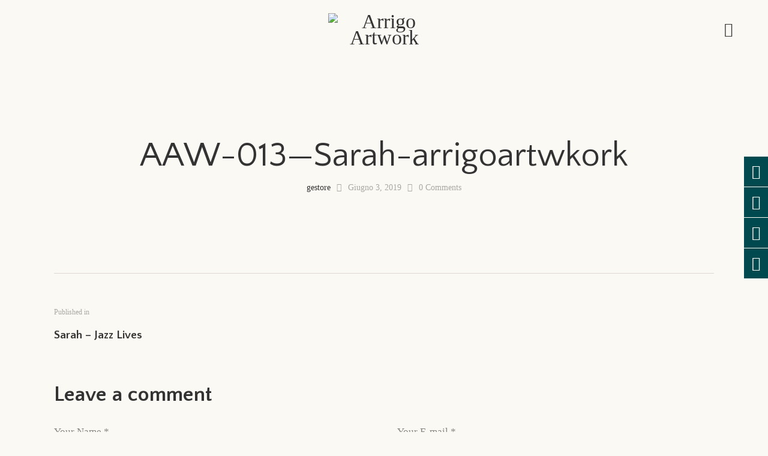

--- FILE ---
content_type: text/html; charset=UTF-8
request_url: https://www.arrigoartwork.com/?attachment_id=449
body_size: 22279
content:
<!DOCTYPE html>
<html dir="ltr" lang="it-IT" class="no-js scheme_default">

<head>
				<meta charset="UTF-8">
					<meta name="viewport" content="width=device-width, initial-scale=1">
		<meta name="format-detection" content="telephone=no">
		<link rel="profile" href="//gmpg.org/xfn/11">
		<title>AAW-013—Sarah-arrigoartwkork | Arrigo Artwork</title>
	<style>img:is([sizes="auto" i], [sizes^="auto," i]) { contain-intrinsic-size: 3000px 1500px }</style>
	
		<!-- All in One SEO 4.8.2 - aioseo.com -->
	<meta name="robots" content="max-image-preview:large" />
	<meta name="author" content="gestore"/>
	<link rel="canonical" href="https://www.arrigoartwork.com/?attachment_id=449" />
	<meta name="generator" content="All in One SEO (AIOSEO) 4.8.2" />
		<script type="application/ld+json" class="aioseo-schema">
			{"@context":"https:\/\/schema.org","@graph":[{"@type":"BreadcrumbList","@id":"https:\/\/www.arrigoartwork.com\/?attachment_id=449#breadcrumblist","itemListElement":[{"@type":"ListItem","@id":"https:\/\/www.arrigoartwork.com\/#listItem","position":1,"name":"Home","item":"https:\/\/www.arrigoartwork.com\/","nextItem":{"@type":"ListItem","@id":"https:\/\/www.arrigoartwork.com\/?attachment_id=449#listItem","name":"AAW-013---Sarah-arrigoartwkork"}},{"@type":"ListItem","@id":"https:\/\/www.arrigoartwork.com\/?attachment_id=449#listItem","position":2,"name":"AAW-013---Sarah-arrigoartwkork","previousItem":{"@type":"ListItem","@id":"https:\/\/www.arrigoartwork.com\/#listItem","name":"Home"}}]},{"@type":"ItemPage","@id":"https:\/\/www.arrigoartwork.com\/?attachment_id=449#itempage","url":"https:\/\/www.arrigoartwork.com\/?attachment_id=449","name":"AAW-013\u2014Sarah-arrigoartwkork | Arrigo Artwork","inLanguage":"it-IT","isPartOf":{"@id":"https:\/\/www.arrigoartwork.com\/#website"},"breadcrumb":{"@id":"https:\/\/www.arrigoartwork.com\/?attachment_id=449#breadcrumblist"},"author":{"@id":"https:\/\/www.arrigoartwork.com\/author\/gestore\/#author"},"creator":{"@id":"https:\/\/www.arrigoartwork.com\/author\/gestore\/#author"},"datePublished":"2019-06-03T08:53:17+00:00","dateModified":"2019-06-03T08:53:17+00:00"},{"@type":"Organization","@id":"https:\/\/www.arrigoartwork.com\/#organization","name":"Arrigo Artwork","description":"Alessandro Arrigo | Se posso immaginarlo, posso disegnarlo","url":"https:\/\/www.arrigoartwork.com\/","logo":{"@type":"ImageObject","url":"https:\/\/www.arrigoartwork.com\/wp-content\/uploads\/2019\/05\/cropped-LOGO-ARRIGOartwork-sito.png","@id":"https:\/\/www.arrigoartwork.com\/?attachment_id=449\/#organizationLogo","width":299,"height":193},"image":{"@id":"https:\/\/www.arrigoartwork.com\/?attachment_id=449\/#organizationLogo"}},{"@type":"Person","@id":"https:\/\/www.arrigoartwork.com\/author\/gestore\/#author","url":"https:\/\/www.arrigoartwork.com\/author\/gestore\/","name":"gestore","image":{"@type":"ImageObject","@id":"https:\/\/www.arrigoartwork.com\/?attachment_id=449#authorImage","url":"https:\/\/secure.gravatar.com\/avatar\/ebfd746015bd818c0a83f6a3a6e54a56df28f47ce5cf0308bc55b618ef154f76?s=96&d=mm&r=g","width":96,"height":96,"caption":"gestore"}},{"@type":"WebSite","@id":"https:\/\/www.arrigoartwork.com\/#website","url":"https:\/\/www.arrigoartwork.com\/","name":"Arrigo Artwork","description":"Alessandro Arrigo | Se posso immaginarlo, posso disegnarlo","inLanguage":"it-IT","publisher":{"@id":"https:\/\/www.arrigoartwork.com\/#organization"}}]}
		</script>
		<!-- All in One SEO -->

<!-- Hubbub v.1.35.0 https://morehubbub.com/ -->
<meta property="og:locale" content="it_IT" />
<meta property="og:type" content="article" />
<meta property="og:title" content="AAW-013---Sarah-arrigoartwkork" />
<meta property="og:description" content="" />
<meta property="og:url" content="https://www.arrigoartwork.com/?attachment_id=449" />
<meta property="og:site_name" content="Arrigo Artwork" />
<meta property="og:updated_time" content="2019-06-03T08:53:17+00:00" />
<meta property="article:published_time" content="2019-06-03T08:53:17+00:00" />
<meta property="article:modified_time" content="2019-06-03T08:53:17+00:00" />
<meta name="twitter:card" content="summary_large_image" />
<meta name="twitter:title" content="AAW-013---Sarah-arrigoartwkork" />
<meta name="twitter:description" content="" />
<meta class="flipboard-article" content="" />
<meta property="og:image" content="https://www.arrigoartwork.com/wp-content/uploads/2019/05/AAW-013-Sarah-arrigoartwkork.jpg" />
<meta name="twitter:image" content="https://www.arrigoartwork.com/wp-content/uploads/2019/05/AAW-013-Sarah-arrigoartwkork.jpg" />
<meta property="og:image:width" content="540" />
<meta property="og:image:height" content="756" />
<!-- Hubbub v.1.35.0 https://morehubbub.com/ -->
<link rel='dns-prefetch' href='//fonts.googleapis.com' />
<link rel="alternate" type="application/rss+xml" title="Arrigo Artwork &raquo; Feed" href="https://www.arrigoartwork.com/feed/" />
<link rel="alternate" type="application/rss+xml" title="Arrigo Artwork &raquo; Feed dei commenti" href="https://www.arrigoartwork.com/comments/feed/" />
<link rel="alternate" type="application/rss+xml" title="Arrigo Artwork &raquo; AAW-013&#8212;Sarah-arrigoartwkork Feed dei commenti" href="https://www.arrigoartwork.com/?attachment_id=449/feed/" />
            <style id="filterable-portfolio-inline-style">
                :root {
                    --portfolio-primary: #f4524d;
                    --portfolio-on-primary: #000;
                }
            </style>
						<meta property="og:type" content="article" />
			<meta property="og:url" content="https://www.arrigoartwork.com/?attachment_id=449" />
			<meta property="og:title" content="AAW-013&#8212;Sarah-arrigoartwkork" />
			<meta property="og:description" content="" />  
			<script type="text/javascript">
/* <![CDATA[ */
window._wpemojiSettings = {"baseUrl":"https:\/\/s.w.org\/images\/core\/emoji\/16.0.1\/72x72\/","ext":".png","svgUrl":"https:\/\/s.w.org\/images\/core\/emoji\/16.0.1\/svg\/","svgExt":".svg","source":{"concatemoji":"https:\/\/www.arrigoartwork.com\/wp-includes\/js\/wp-emoji-release.min.js?ver=6.8.3"}};
/*! This file is auto-generated */
!function(s,n){var o,i,e;function c(e){try{var t={supportTests:e,timestamp:(new Date).valueOf()};sessionStorage.setItem(o,JSON.stringify(t))}catch(e){}}function p(e,t,n){e.clearRect(0,0,e.canvas.width,e.canvas.height),e.fillText(t,0,0);var t=new Uint32Array(e.getImageData(0,0,e.canvas.width,e.canvas.height).data),a=(e.clearRect(0,0,e.canvas.width,e.canvas.height),e.fillText(n,0,0),new Uint32Array(e.getImageData(0,0,e.canvas.width,e.canvas.height).data));return t.every(function(e,t){return e===a[t]})}function u(e,t){e.clearRect(0,0,e.canvas.width,e.canvas.height),e.fillText(t,0,0);for(var n=e.getImageData(16,16,1,1),a=0;a<n.data.length;a++)if(0!==n.data[a])return!1;return!0}function f(e,t,n,a){switch(t){case"flag":return n(e,"\ud83c\udff3\ufe0f\u200d\u26a7\ufe0f","\ud83c\udff3\ufe0f\u200b\u26a7\ufe0f")?!1:!n(e,"\ud83c\udde8\ud83c\uddf6","\ud83c\udde8\u200b\ud83c\uddf6")&&!n(e,"\ud83c\udff4\udb40\udc67\udb40\udc62\udb40\udc65\udb40\udc6e\udb40\udc67\udb40\udc7f","\ud83c\udff4\u200b\udb40\udc67\u200b\udb40\udc62\u200b\udb40\udc65\u200b\udb40\udc6e\u200b\udb40\udc67\u200b\udb40\udc7f");case"emoji":return!a(e,"\ud83e\udedf")}return!1}function g(e,t,n,a){var r="undefined"!=typeof WorkerGlobalScope&&self instanceof WorkerGlobalScope?new OffscreenCanvas(300,150):s.createElement("canvas"),o=r.getContext("2d",{willReadFrequently:!0}),i=(o.textBaseline="top",o.font="600 32px Arial",{});return e.forEach(function(e){i[e]=t(o,e,n,a)}),i}function t(e){var t=s.createElement("script");t.src=e,t.defer=!0,s.head.appendChild(t)}"undefined"!=typeof Promise&&(o="wpEmojiSettingsSupports",i=["flag","emoji"],n.supports={everything:!0,everythingExceptFlag:!0},e=new Promise(function(e){s.addEventListener("DOMContentLoaded",e,{once:!0})}),new Promise(function(t){var n=function(){try{var e=JSON.parse(sessionStorage.getItem(o));if("object"==typeof e&&"number"==typeof e.timestamp&&(new Date).valueOf()<e.timestamp+604800&&"object"==typeof e.supportTests)return e.supportTests}catch(e){}return null}();if(!n){if("undefined"!=typeof Worker&&"undefined"!=typeof OffscreenCanvas&&"undefined"!=typeof URL&&URL.createObjectURL&&"undefined"!=typeof Blob)try{var e="postMessage("+g.toString()+"("+[JSON.stringify(i),f.toString(),p.toString(),u.toString()].join(",")+"));",a=new Blob([e],{type:"text/javascript"}),r=new Worker(URL.createObjectURL(a),{name:"wpTestEmojiSupports"});return void(r.onmessage=function(e){c(n=e.data),r.terminate(),t(n)})}catch(e){}c(n=g(i,f,p,u))}t(n)}).then(function(e){for(var t in e)n.supports[t]=e[t],n.supports.everything=n.supports.everything&&n.supports[t],"flag"!==t&&(n.supports.everythingExceptFlag=n.supports.everythingExceptFlag&&n.supports[t]);n.supports.everythingExceptFlag=n.supports.everythingExceptFlag&&!n.supports.flag,n.DOMReady=!1,n.readyCallback=function(){n.DOMReady=!0}}).then(function(){return e}).then(function(){var e;n.supports.everything||(n.readyCallback(),(e=n.source||{}).concatemoji?t(e.concatemoji):e.wpemoji&&e.twemoji&&(t(e.twemoji),t(e.wpemoji)))}))}((window,document),window._wpemojiSettings);
/* ]]> */
</script>
<link property="stylesheet" rel='stylesheet' id='trx_addons-icons-css' href='https://www.arrigoartwork.com/wp-content/plugins/trx_addons/css/font-icons/css/trx_addons_icons.css' type='text/css' media='all' />
<link property="stylesheet" rel='stylesheet' id='qw_extensions-icons-css' href='https://www.arrigoartwork.com/wp-content/plugins/trx_addons/addons/qw-extension/css/font-icons/css/qw_extension_icons.css' type='text/css' media='all' />
<link property="stylesheet" rel='stylesheet' id='wine-house-font-google_fonts-css' href='https://fonts.googleapis.com/css2?family=Quattrocento+Sans:ital,wght@0,400;0,700;1,400;1,700&#038;family=Cormorant+Garamond:ital,wght@0,300;0,400;0,500;0,600;0,700;1,300;1,400;1,500;1,600;1,700&#038;subset=latin,latin-ext&#038;display=swap' type='text/css' media='all' />
<link property="stylesheet" rel='stylesheet' id='wine-house-fontello-css' href='https://www.arrigoartwork.com/wp-content/themes/wine/skins/default/css/font-icons/css/fontello.css' type='text/css' media='all' />
<link property="stylesheet" rel='stylesheet' id='sbi_styles-css' href='https://www.arrigoartwork.com/wp-content/plugins/instagram-feed/css/sbi-styles.min.css?ver=6.9.1' type='text/css' media='all' />
<style id='wp-emoji-styles-inline-css' type='text/css'>

	img.wp-smiley, img.emoji {
		display: inline !important;
		border: none !important;
		box-shadow: none !important;
		height: 1em !important;
		width: 1em !important;
		margin: 0 0.07em !important;
		vertical-align: -0.1em !important;
		background: none !important;
		padding: 0 !important;
	}
</style>
<link property="stylesheet" rel='stylesheet' id='wp-block-library-css' href='https://www.arrigoartwork.com/wp-includes/css/dist/block-library/style.min.css?ver=6.8.3' type='text/css' media='all' />
<style id='classic-theme-styles-inline-css' type='text/css'>
/*! This file is auto-generated */
.wp-block-button__link{color:#fff;background-color:#32373c;border-radius:9999px;box-shadow:none;text-decoration:none;padding:calc(.667em + 2px) calc(1.333em + 2px);font-size:1.125em}.wp-block-file__button{background:#32373c;color:#fff;text-decoration:none}
</style>
<link property="stylesheet" rel='stylesheet' id='filterable-portfolio-css' href='https://www.arrigoartwork.com/wp-content/plugins/filterable-portfolio/assets/css/frontend.css?ver=1.6.5' type='text/css' media='all' />
<link property="stylesheet" rel='stylesheet' id='mediaelement-css' href='https://www.arrigoartwork.com/wp-includes/js/mediaelement/mediaelementplayer-legacy.min.css?ver=4.2.17' type='text/css' media='all' />
<link property="stylesheet" rel='stylesheet' id='wp-mediaelement-css' href='https://www.arrigoartwork.com/wp-includes/js/mediaelement/wp-mediaelement.min.css?ver=6.8.3' type='text/css' media='all' />
<style id='jetpack-sharing-buttons-style-inline-css' type='text/css'>
.jetpack-sharing-buttons__services-list{display:flex;flex-direction:row;flex-wrap:wrap;gap:0;list-style-type:none;margin:5px;padding:0}.jetpack-sharing-buttons__services-list.has-small-icon-size{font-size:12px}.jetpack-sharing-buttons__services-list.has-normal-icon-size{font-size:16px}.jetpack-sharing-buttons__services-list.has-large-icon-size{font-size:24px}.jetpack-sharing-buttons__services-list.has-huge-icon-size{font-size:36px}@media print{.jetpack-sharing-buttons__services-list{display:none!important}}.editor-styles-wrapper .wp-block-jetpack-sharing-buttons{gap:0;padding-inline-start:0}ul.jetpack-sharing-buttons__services-list.has-background{padding:1.25em 2.375em}
</style>
<style id='global-styles-inline-css' type='text/css'>
:root{--wp--preset--aspect-ratio--square: 1;--wp--preset--aspect-ratio--4-3: 4/3;--wp--preset--aspect-ratio--3-4: 3/4;--wp--preset--aspect-ratio--3-2: 3/2;--wp--preset--aspect-ratio--2-3: 2/3;--wp--preset--aspect-ratio--16-9: 16/9;--wp--preset--aspect-ratio--9-16: 9/16;--wp--preset--color--black: #000000;--wp--preset--color--cyan-bluish-gray: #abb8c3;--wp--preset--color--white: #ffffff;--wp--preset--color--pale-pink: #f78da7;--wp--preset--color--vivid-red: #cf2e2e;--wp--preset--color--luminous-vivid-orange: #ff6900;--wp--preset--color--luminous-vivid-amber: #fcb900;--wp--preset--color--light-green-cyan: #7bdcb5;--wp--preset--color--vivid-green-cyan: #00d084;--wp--preset--color--pale-cyan-blue: #8ed1fc;--wp--preset--color--vivid-cyan-blue: #0693e3;--wp--preset--color--vivid-purple: #9b51e0;--wp--preset--color--bg-color: #FBF9F4;--wp--preset--color--bd-color: #DED6D4;--wp--preset--color--text-dark: #333333;--wp--preset--color--text-light: #AAA8A4;--wp--preset--color--text-link: #B4BB6B;--wp--preset--color--text-hover: #9FA753;--wp--preset--color--text-link-2: #B98D58;--wp--preset--color--text-hover-2: #B1824A;--wp--preset--color--text-link-3: #DBBB94;--wp--preset--color--text-hover-3: #D1AF86;--wp--preset--gradient--vivid-cyan-blue-to-vivid-purple: linear-gradient(135deg,rgba(6,147,227,1) 0%,rgb(155,81,224) 100%);--wp--preset--gradient--light-green-cyan-to-vivid-green-cyan: linear-gradient(135deg,rgb(122,220,180) 0%,rgb(0,208,130) 100%);--wp--preset--gradient--luminous-vivid-amber-to-luminous-vivid-orange: linear-gradient(135deg,rgba(252,185,0,1) 0%,rgba(255,105,0,1) 100%);--wp--preset--gradient--luminous-vivid-orange-to-vivid-red: linear-gradient(135deg,rgba(255,105,0,1) 0%,rgb(207,46,46) 100%);--wp--preset--gradient--very-light-gray-to-cyan-bluish-gray: linear-gradient(135deg,rgb(238,238,238) 0%,rgb(169,184,195) 100%);--wp--preset--gradient--cool-to-warm-spectrum: linear-gradient(135deg,rgb(74,234,220) 0%,rgb(151,120,209) 20%,rgb(207,42,186) 40%,rgb(238,44,130) 60%,rgb(251,105,98) 80%,rgb(254,248,76) 100%);--wp--preset--gradient--blush-light-purple: linear-gradient(135deg,rgb(255,206,236) 0%,rgb(152,150,240) 100%);--wp--preset--gradient--blush-bordeaux: linear-gradient(135deg,rgb(254,205,165) 0%,rgb(254,45,45) 50%,rgb(107,0,62) 100%);--wp--preset--gradient--luminous-dusk: linear-gradient(135deg,rgb(255,203,112) 0%,rgb(199,81,192) 50%,rgb(65,88,208) 100%);--wp--preset--gradient--pale-ocean: linear-gradient(135deg,rgb(255,245,203) 0%,rgb(182,227,212) 50%,rgb(51,167,181) 100%);--wp--preset--gradient--electric-grass: linear-gradient(135deg,rgb(202,248,128) 0%,rgb(113,206,126) 100%);--wp--preset--gradient--midnight: linear-gradient(135deg,rgb(2,3,129) 0%,rgb(40,116,252) 100%);--wp--preset--font-size--small: 13px;--wp--preset--font-size--medium: 20px;--wp--preset--font-size--large: 36px;--wp--preset--font-size--x-large: 42px;--wp--preset--spacing--20: 0.44rem;--wp--preset--spacing--30: 0.67rem;--wp--preset--spacing--40: 1rem;--wp--preset--spacing--50: 1.5rem;--wp--preset--spacing--60: 2.25rem;--wp--preset--spacing--70: 3.38rem;--wp--preset--spacing--80: 5.06rem;--wp--preset--shadow--natural: 6px 6px 9px rgba(0, 0, 0, 0.2);--wp--preset--shadow--deep: 12px 12px 50px rgba(0, 0, 0, 0.4);--wp--preset--shadow--sharp: 6px 6px 0px rgba(0, 0, 0, 0.2);--wp--preset--shadow--outlined: 6px 6px 0px -3px rgba(255, 255, 255, 1), 6px 6px rgba(0, 0, 0, 1);--wp--preset--shadow--crisp: 6px 6px 0px rgba(0, 0, 0, 1);}:where(.is-layout-flex){gap: 0.5em;}:where(.is-layout-grid){gap: 0.5em;}body .is-layout-flex{display: flex;}.is-layout-flex{flex-wrap: wrap;align-items: center;}.is-layout-flex > :is(*, div){margin: 0;}body .is-layout-grid{display: grid;}.is-layout-grid > :is(*, div){margin: 0;}:where(.wp-block-columns.is-layout-flex){gap: 2em;}:where(.wp-block-columns.is-layout-grid){gap: 2em;}:where(.wp-block-post-template.is-layout-flex){gap: 1.25em;}:where(.wp-block-post-template.is-layout-grid){gap: 1.25em;}.has-black-color{color: var(--wp--preset--color--black) !important;}.has-cyan-bluish-gray-color{color: var(--wp--preset--color--cyan-bluish-gray) !important;}.has-white-color{color: var(--wp--preset--color--white) !important;}.has-pale-pink-color{color: var(--wp--preset--color--pale-pink) !important;}.has-vivid-red-color{color: var(--wp--preset--color--vivid-red) !important;}.has-luminous-vivid-orange-color{color: var(--wp--preset--color--luminous-vivid-orange) !important;}.has-luminous-vivid-amber-color{color: var(--wp--preset--color--luminous-vivid-amber) !important;}.has-light-green-cyan-color{color: var(--wp--preset--color--light-green-cyan) !important;}.has-vivid-green-cyan-color{color: var(--wp--preset--color--vivid-green-cyan) !important;}.has-pale-cyan-blue-color{color: var(--wp--preset--color--pale-cyan-blue) !important;}.has-vivid-cyan-blue-color{color: var(--wp--preset--color--vivid-cyan-blue) !important;}.has-vivid-purple-color{color: var(--wp--preset--color--vivid-purple) !important;}.has-black-background-color{background-color: var(--wp--preset--color--black) !important;}.has-cyan-bluish-gray-background-color{background-color: var(--wp--preset--color--cyan-bluish-gray) !important;}.has-white-background-color{background-color: var(--wp--preset--color--white) !important;}.has-pale-pink-background-color{background-color: var(--wp--preset--color--pale-pink) !important;}.has-vivid-red-background-color{background-color: var(--wp--preset--color--vivid-red) !important;}.has-luminous-vivid-orange-background-color{background-color: var(--wp--preset--color--luminous-vivid-orange) !important;}.has-luminous-vivid-amber-background-color{background-color: var(--wp--preset--color--luminous-vivid-amber) !important;}.has-light-green-cyan-background-color{background-color: var(--wp--preset--color--light-green-cyan) !important;}.has-vivid-green-cyan-background-color{background-color: var(--wp--preset--color--vivid-green-cyan) !important;}.has-pale-cyan-blue-background-color{background-color: var(--wp--preset--color--pale-cyan-blue) !important;}.has-vivid-cyan-blue-background-color{background-color: var(--wp--preset--color--vivid-cyan-blue) !important;}.has-vivid-purple-background-color{background-color: var(--wp--preset--color--vivid-purple) !important;}.has-black-border-color{border-color: var(--wp--preset--color--black) !important;}.has-cyan-bluish-gray-border-color{border-color: var(--wp--preset--color--cyan-bluish-gray) !important;}.has-white-border-color{border-color: var(--wp--preset--color--white) !important;}.has-pale-pink-border-color{border-color: var(--wp--preset--color--pale-pink) !important;}.has-vivid-red-border-color{border-color: var(--wp--preset--color--vivid-red) !important;}.has-luminous-vivid-orange-border-color{border-color: var(--wp--preset--color--luminous-vivid-orange) !important;}.has-luminous-vivid-amber-border-color{border-color: var(--wp--preset--color--luminous-vivid-amber) !important;}.has-light-green-cyan-border-color{border-color: var(--wp--preset--color--light-green-cyan) !important;}.has-vivid-green-cyan-border-color{border-color: var(--wp--preset--color--vivid-green-cyan) !important;}.has-pale-cyan-blue-border-color{border-color: var(--wp--preset--color--pale-cyan-blue) !important;}.has-vivid-cyan-blue-border-color{border-color: var(--wp--preset--color--vivid-cyan-blue) !important;}.has-vivid-purple-border-color{border-color: var(--wp--preset--color--vivid-purple) !important;}.has-vivid-cyan-blue-to-vivid-purple-gradient-background{background: var(--wp--preset--gradient--vivid-cyan-blue-to-vivid-purple) !important;}.has-light-green-cyan-to-vivid-green-cyan-gradient-background{background: var(--wp--preset--gradient--light-green-cyan-to-vivid-green-cyan) !important;}.has-luminous-vivid-amber-to-luminous-vivid-orange-gradient-background{background: var(--wp--preset--gradient--luminous-vivid-amber-to-luminous-vivid-orange) !important;}.has-luminous-vivid-orange-to-vivid-red-gradient-background{background: var(--wp--preset--gradient--luminous-vivid-orange-to-vivid-red) !important;}.has-very-light-gray-to-cyan-bluish-gray-gradient-background{background: var(--wp--preset--gradient--very-light-gray-to-cyan-bluish-gray) !important;}.has-cool-to-warm-spectrum-gradient-background{background: var(--wp--preset--gradient--cool-to-warm-spectrum) !important;}.has-blush-light-purple-gradient-background{background: var(--wp--preset--gradient--blush-light-purple) !important;}.has-blush-bordeaux-gradient-background{background: var(--wp--preset--gradient--blush-bordeaux) !important;}.has-luminous-dusk-gradient-background{background: var(--wp--preset--gradient--luminous-dusk) !important;}.has-pale-ocean-gradient-background{background: var(--wp--preset--gradient--pale-ocean) !important;}.has-electric-grass-gradient-background{background: var(--wp--preset--gradient--electric-grass) !important;}.has-midnight-gradient-background{background: var(--wp--preset--gradient--midnight) !important;}.has-small-font-size{font-size: var(--wp--preset--font-size--small) !important;}.has-medium-font-size{font-size: var(--wp--preset--font-size--medium) !important;}.has-large-font-size{font-size: var(--wp--preset--font-size--large) !important;}.has-x-large-font-size{font-size: var(--wp--preset--font-size--x-large) !important;}
:where(.wp-block-post-template.is-layout-flex){gap: 1.25em;}:where(.wp-block-post-template.is-layout-grid){gap: 1.25em;}
:where(.wp-block-columns.is-layout-flex){gap: 2em;}:where(.wp-block-columns.is-layout-grid){gap: 2em;}
:root :where(.wp-block-pullquote){font-size: 1.5em;line-height: 1.6;}
</style>
<link property="stylesheet" rel='stylesheet' id='advanced-popups-css' href='https://www.arrigoartwork.com/wp-content/plugins/advanced-popups/public/css/advanced-popups-public.css?ver=1.2.2' type='text/css' media='all' />
<link property="stylesheet" rel='stylesheet' id='contact-form-7-css' href='https://www.arrigoartwork.com/wp-content/plugins/contact-form-7/includes/css/styles.css?ver=6.0.6' type='text/css' media='all' />
<link property="stylesheet" rel='stylesheet' id='side-menu-css' href='https://www.arrigoartwork.com/wp-content/plugins/side-menu/public/css/style.css?ver=3.1.6' type='text/css' media='all' />
<link property="stylesheet" rel='stylesheet' id='side-menu-css-css' href='https://www.arrigoartwork.com/wp-content/plugins/side-menu/public/css/left.css?ver=3.1.6' type='text/css' media='all' />
<link property="stylesheet" rel='stylesheet' id='side-menu-font-awesome-css' href='https://www.arrigoartwork.com/wp-content/plugins/side-menu/asset/font-awesome/css/font-awesome.min.css?ver=4.7.0' type='text/css' media='all' />
<link property="stylesheet" rel='stylesheet' id='dpsp-frontend-style-pro-css' href='https://www.arrigoartwork.com/wp-content/plugins/social-pug/assets/dist/style-frontend-pro.css?ver=1.35.0' type='text/css' media='all' />
<style id='dpsp-frontend-style-pro-inline-css' type='text/css'>

			@media screen and ( max-width : 720px ) {
				aside#dpsp-floating-sidebar.dpsp-hide-on-mobile.opened {
					display: none;
				}
			}
			
</style>
<link property="stylesheet" rel='stylesheet' id='magnific-popup-css' href='https://www.arrigoartwork.com/wp-content/plugins/trx_addons/js/magnific/magnific-popup.min.css' type='text/css' media='all' />
<link property="stylesheet" rel='stylesheet' id='wp-booking-calendar-public-font-awesome-css-css' href='https://www.arrigoartwork.com/wp-content/plugins/wp-booking-calendar/public/css/font-awesome/css/font-awesome.min.css?ver=6.8.3' type='text/css' media='all' />
<link property="stylesheet" rel='stylesheet' id='wp-booking-calendar-public-mainStyle-css-css' href='https://www.arrigoartwork.com/wp-content/plugins/wp-booking-calendar/public/css/mainstyle.css?ver=6.8.3' type='text/css' media='all' />
<!--[if lte IE 8]>
<link property="stylesheet" rel='stylesheet' id='wp-booking-calendar-public-ie-style-css' href='https://www.arrigoartwork.com/wp-content/plugins/wp-booking-calendar/public/css/ie.css?ver=6.8.3' type='text/css' media='all' />
<![endif]-->
<link property="stylesheet" rel='stylesheet' id='wine-theme-style-css' href='https://www.arrigoartwork.com/wp-content/themes/wine/style.css?ver=6.8.3' type='text/css' media='all' />
<style id='akismet-widget-style-inline-css' type='text/css'>

			.a-stats {
				--akismet-color-mid-green: #357b49;
				--akismet-color-white: #fff;
				--akismet-color-light-grey: #f6f7f7;

				max-width: 350px;
				width: auto;
			}

			.a-stats * {
				all: unset;
				box-sizing: border-box;
			}

			.a-stats strong {
				font-weight: 600;
			}

			.a-stats a.a-stats__link,
			.a-stats a.a-stats__link:visited,
			.a-stats a.a-stats__link:active {
				background: var(--akismet-color-mid-green);
				border: none;
				box-shadow: none;
				border-radius: 8px;
				color: var(--akismet-color-white);
				cursor: pointer;
				display: block;
				font-family: -apple-system, BlinkMacSystemFont, 'Segoe UI', 'Roboto', 'Oxygen-Sans', 'Ubuntu', 'Cantarell', 'Helvetica Neue', sans-serif;
				font-weight: 500;
				padding: 12px;
				text-align: center;
				text-decoration: none;
				transition: all 0.2s ease;
			}

			/* Extra specificity to deal with TwentyTwentyOne focus style */
			.widget .a-stats a.a-stats__link:focus {
				background: var(--akismet-color-mid-green);
				color: var(--akismet-color-white);
				text-decoration: none;
			}

			.a-stats a.a-stats__link:hover {
				filter: brightness(110%);
				box-shadow: 0 4px 12px rgba(0, 0, 0, 0.06), 0 0 2px rgba(0, 0, 0, 0.16);
			}

			.a-stats .count {
				color: var(--akismet-color-white);
				display: block;
				font-size: 1.5em;
				line-height: 1.4;
				padding: 0 13px;
				white-space: nowrap;
			}
		
</style>
<link property="stylesheet" rel='stylesheet' id='ngg_trigger_buttons-css' href='https://www.arrigoartwork.com/wp-content/plugins/nextgen-gallery/static/GalleryDisplay/trigger_buttons.css?ver=3.59.12' type='text/css' media='all' />
<link property="stylesheet" rel='stylesheet' id='simplelightbox-0-css' href='https://www.arrigoartwork.com/wp-content/plugins/nextgen-gallery/static/Lightbox/simplelightbox/simple-lightbox.css?ver=3.59.12' type='text/css' media='all' />
<link property="stylesheet" rel='stylesheet' id='fontawesome_v4_shim_style-css' href='https://www.arrigoartwork.com/wp-content/plugins/nextgen-gallery/static/FontAwesome/css/v4-shims.min.css?ver=6.8.3' type='text/css' media='all' />
<link property="stylesheet" rel='stylesheet' id='fontawesome-css' href='https://www.arrigoartwork.com/wp-content/plugins/nextgen-gallery/static/FontAwesome/css/all.min.css?ver=6.8.3' type='text/css' media='all' />
<link property="stylesheet" rel='stylesheet' id='nextgen_pagination_style-css' href='https://www.arrigoartwork.com/wp-content/plugins/nextgen-gallery/static/GalleryDisplay/pagination_style.css?ver=3.59.12' type='text/css' media='all' />
<link property="stylesheet" rel='stylesheet' id='nextgen_basic_thumbnails_style-css' href='https://www.arrigoartwork.com/wp-content/plugins/nextgen-gallery/static/Thumbnails/nextgen_basic_thumbnails.css?ver=3.59.12' type='text/css' media='all' />
<link property="stylesheet" rel='stylesheet' id='nextgen_widgets_style-css' href='https://www.arrigoartwork.com/wp-content/plugins/nextgen-gallery/static/Widget/display.css?ver=3.59.12' type='text/css' media='all' />
<link property="stylesheet" rel='stylesheet' id='trx_addons-css' href='https://www.arrigoartwork.com/wp-content/plugins/trx_addons/css/__styles.css' type='text/css' media='all' />
<link property="stylesheet" rel='stylesheet' id='trx_addons-animations-css' href='https://www.arrigoartwork.com/wp-content/plugins/trx_addons/css/trx_addons.animations.css' type='text/css' media='all' />
<link property="stylesheet" rel='stylesheet' id='wpgdprc-front-css-css' href='https://www.arrigoartwork.com/wp-content/plugins/wp-gdpr-compliance/Assets/css/front.css?ver=1677747779' type='text/css' media='all' />
<style id='wpgdprc-front-css-inline-css' type='text/css'>
:root{--wp-gdpr--bar--background-color: #000000;--wp-gdpr--bar--color: #ffffff;--wp-gdpr--button--background-color: #000000;--wp-gdpr--button--background-color--darken: #000000;--wp-gdpr--button--color: #ffffff;}
</style>
<link property="stylesheet" rel='stylesheet' id='js_composer_front-css' href='https://www.arrigoartwork.com/wp-content/plugins/js_composer/assets/css/js_composer.min.css?ver=6.9.0' type='text/css' media='all' />
<link property="stylesheet" rel='stylesheet' id='wine-house-style-css' href='https://www.arrigoartwork.com/wp-content/themes/wine/style.css' type='text/css' media='all' />
<link property="stylesheet" rel='stylesheet' id='wine-house-extra-skin-default-css' href='https://www.arrigoartwork.com/wp-content/themes/wine/skins/default/extra-style.css' type='text/css' media='all' />
<link property="stylesheet" rel='stylesheet' id='wine-house-skin-default-css' href='https://www.arrigoartwork.com/wp-content/themes/wine/skins/default/css/style.css' type='text/css' media='all' />
<link property="stylesheet" rel='stylesheet' id='wine-house-plugins-css' href='https://www.arrigoartwork.com/wp-content/themes/wine/skins/default/css/__plugins.css' type='text/css' media='all' />
<link property="stylesheet" rel='stylesheet' id='wine-house-custom-css' href='https://www.arrigoartwork.com/wp-content/themes/wine/skins/default/css/__custom.css' type='text/css' media='all' />
<link property="stylesheet" rel='stylesheet' id='wine-house-child-css' href='https://www.arrigoartwork.com/wp-content/themes/wine-child/style.css' type='text/css' media='all' />
<link property="stylesheet" rel='stylesheet' id='trx_addons-responsive-css' href='https://www.arrigoartwork.com/wp-content/plugins/trx_addons/css/__responsive.css' type='text/css' media='(max-width:1439px)' />
<link property="stylesheet" rel='stylesheet' id='wine-house-responsive-css' href='https://www.arrigoartwork.com/wp-content/themes/wine/skins/default/css/__responsive.css' type='text/css' media='(max-width:1679px)' />
<!--n2css--><!--n2js--><script type="text/javascript" src="https://www.arrigoartwork.com/wp-includes/js/jquery/jquery.min.js?ver=3.7.1" id="jquery-core-js"></script>
<script type="text/javascript" src="https://www.arrigoartwork.com/wp-includes/js/jquery/jquery-migrate.min.js?ver=3.4.1" id="jquery-migrate-js"></script>
<script type="text/javascript" src="https://www.arrigoartwork.com/wp-content/plugins/advanced-popups/public/js/advanced-popups-public.js?ver=1.2.2" id="advanced-popups-js"></script>
<script type="text/javascript" src="https://www.arrigoartwork.com/wp-content/plugins/side-menu/public/js/side-menu.js?ver=3.1.6" id="side-menu-js"></script>
<script type="text/javascript" src="https://www.arrigoartwork.com/wp-content/plugins/wp-booking-calendar/public/js/jquery.bxSlider.min.js?ver=6.8.3" id="wp-booking-calendar-public-bxslider-js-js"></script>
<script type="text/javascript" src="https://www.arrigoartwork.com/wp-content/plugins/wp-booking-calendar/public/js/tmt_libs/tmt_core.js?ver=6.8.3" id="wp-booking-calendar-public-tmt_core-js-js"></script>
<script type="text/javascript" src="https://www.arrigoartwork.com/wp-content/plugins/wp-booking-calendar/public/js/tmt_libs/tmt_form.js?ver=6.8.3" id="wp-booking-calendar-public-tmt_form-js-js"></script>
<script type="text/javascript" src="https://www.arrigoartwork.com/wp-content/plugins/wp-booking-calendar/public/js/tmt_libs/tmt_validator.js?ver=6.8.3" id="wp-booking-calendar-public-tmt_validator-js-js"></script>
<script type="text/javascript" src="https://www.arrigoartwork.com/wp-content/plugins/wp-booking-calendar/public/js/lib.js?ver=6.8.3" id="wp-booking-calendar-public-lib-js-js"></script>
<script type="text/javascript" id="wp-booking-calendar-public-calendar_js-js-extra">
/* <![CDATA[ */
var WPBookingCalendarSettings = {"path":"https:\/\/www.arrigoartwork.com\/wp-content\/plugins\/wp-booking-calendar\/public\/","day_white_bg":"#FFFFFF","day_white_bg_hover":"#567BD2","day_white_line1_color":"#999999","day_white_line1_color_hover":"#FFFFFF","day_white_line2_color":"#FFFFFF","day_white_line2_color_hover":"#FFFFFF","day_white_line2_bg":"#56c477","day_white_line2_bg_hover":"#56c477","recaptcha_style":"white"};
/* ]]> */
</script>
<script type="text/javascript" src="https://www.arrigoartwork.com/wp-content/plugins/wp-booking-calendar/public/js/wach.calendar.js?ver=6.8.3" id="wp-booking-calendar-public-calendar_js-js"></script>
<script type="text/javascript" id="photocrati_ajax-js-extra">
/* <![CDATA[ */
var photocrati_ajax = {"url":"https:\/\/www.arrigoartwork.com\/index.php?photocrati_ajax=1","rest_url":"https:\/\/www.arrigoartwork.com\/wp-json\/","wp_home_url":"https:\/\/www.arrigoartwork.com","wp_site_url":"https:\/\/www.arrigoartwork.com","wp_root_url":"https:\/\/www.arrigoartwork.com","wp_plugins_url":"https:\/\/www.arrigoartwork.com\/wp-content\/plugins","wp_content_url":"https:\/\/www.arrigoartwork.com\/wp-content","wp_includes_url":"https:\/\/www.arrigoartwork.com\/wp-includes\/","ngg_param_slug":"nggallery","rest_nonce":"fb6f965c60"};
/* ]]> */
</script>
<script type="text/javascript" src="https://www.arrigoartwork.com/wp-content/plugins/nextgen-gallery/static/Legacy/ajax.min.js?ver=3.59.12" id="photocrati_ajax-js"></script>
<script type="text/javascript" src="https://www.arrigoartwork.com/wp-content/plugins/nextgen-gallery/static/FontAwesome/js/v4-shims.min.js?ver=5.3.1" id="fontawesome_v4_shim-js"></script>
<script type="text/javascript" defer crossorigin="anonymous" data-auto-replace-svg="false" data-keep-original-source="false" data-search-pseudo-elements src="https://www.arrigoartwork.com/wp-content/plugins/nextgen-gallery/static/FontAwesome/js/all.min.js?ver=5.3.1" id="fontawesome-js"></script>
<script type="text/javascript" src="https://www.arrigoartwork.com/wp-content/plugins/nextgen-gallery/static/Thumbnails/nextgen_basic_thumbnails.js?ver=3.59.12" id="nextgen_basic_thumbnails_script-js"></script>
<script type="text/javascript" src="https://www.arrigoartwork.com/wp-content/plugins/nextgen-gallery/static/Thumbnails/ajax_pagination.js?ver=3.59.12" id="nextgen-basic-thumbnails-ajax-pagination-js"></script>
<script type="text/javascript" id="wpgdprc-front-js-js-extra">
/* <![CDATA[ */
var wpgdprcFront = {"ajaxUrl":"https:\/\/www.arrigoartwork.com\/wp-admin\/admin-ajax.php","ajaxNonce":"0fe090653b","ajaxArg":"security","pluginPrefix":"wpgdprc","blogId":"1","isMultiSite":"","locale":"it_IT","showSignUpModal":"","showFormModal":"","cookieName":"wpgdprc-consent","consentVersion":"","path":"\/","prefix":"wpgdprc"};
/* ]]> */
</script>
<script type="text/javascript" src="https://www.arrigoartwork.com/wp-content/plugins/wp-gdpr-compliance/Assets/js/front.min.js?ver=1677747779" id="wpgdprc-front-js-js"></script>
<link rel="https://api.w.org/" href="https://www.arrigoartwork.com/wp-json/" /><link rel="alternate" title="JSON" type="application/json" href="https://www.arrigoartwork.com/wp-json/wp/v2/media/449" /><link rel="EditURI" type="application/rsd+xml" title="RSD" href="https://www.arrigoartwork.com/xmlrpc.php?rsd" />
<meta name="generator" content="WordPress 6.8.3" />
<link rel='shortlink' href='https://www.arrigoartwork.com/?p=449' />
<link rel="alternate" title="oEmbed (JSON)" type="application/json+oembed" href="https://www.arrigoartwork.com/wp-json/oembed/1.0/embed?url=https%3A%2F%2Fwww.arrigoartwork.com%2F%3Fattachment_id%3D449" />
<link rel="alternate" title="oEmbed (XML)" type="text/xml+oembed" href="https://www.arrigoartwork.com/wp-json/oembed/1.0/embed?url=https%3A%2F%2Fwww.arrigoartwork.com%2F%3Fattachment_id%3D449&#038;format=xml" />
		<link rel="preload" href="https://www.arrigoartwork.com/wp-content/plugins/advanced-popups/fonts/advanced-popups-icons.woff" as="font" type="font/woff" crossorigin>
		<meta name="hubbub-info" description="Hubbub 1.35.0"><meta name="generator" content="Powered by WPBakery Page Builder - drag and drop page builder for WordPress."/>
<link rel="icon" href="https://www.arrigoartwork.com/wp-content/uploads/2019/07/favicon.png" sizes="32x32" />
<link rel="icon" href="https://www.arrigoartwork.com/wp-content/uploads/2019/07/favicon.png" sizes="192x192" />
<link rel="apple-touch-icon" href="https://www.arrigoartwork.com/wp-content/uploads/2019/07/favicon.png" />
<meta name="msapplication-TileImage" content="https://www.arrigoartwork.com/wp-content/uploads/2019/07/favicon.png" />
		<style type="text/css" id="wp-custom-css">
			h1,h2,h3,h4,h5,h6,p{
	font-family: 'Quattrocento Sans';
}
.buttonScrollUp{
	background-color: #bf2d3f !important;
}
.buttonScrollUp:after{
	border-color: transparent transparent #bf2d3f transparent !important;
}
.userMenuArea .openUserArea{
	background-color: #bf2d3f !important;
}
a:hover{
	color: #bf2d3f !important;
}
.menuStyle1 #header ul > li > ul{
	color: white !important;
	background-color: #bf2d3f !important;
}
.admin-bar .menuSmartScrollShow.menuStyleFixed #header.fixedTopMenuShow.smartScrollDown .menuFixedWrap{
	background-color: #bf2d3f !important;
}
.userMenuArea .userMenuWrap{
	background-color: #bf2d3f !important;
}
.userMenuArea .openUserArea:before, .userMenuArea .openUserArea:after{
	background-color: #bf2d3f !important;
}
.wcspc-count, .wcspc-area{
	background-color: #bf2d3f !important;
}
.logoSeparator .wrapTopMenu .topMenu #mainmenu{
	padding: 70px 150px 0 0 !important;
}

.logoSeparator .wrapTopMenu .topMenu #mainmenu_right{
	padding: 70px 0 0 150px !important;
}
.postFormatIcon{
	display: none;
}
.postTitle{
	display: none;
}
.postInfo{
	display: none;
}
.vc_gitem_row .vc_gitem-col{
	padding: 15px;
}
.vc_gitem-post-data {
    margin-bottom: 15px;
    font-size: 14px;
}
@media (max-width: 800px){
.logoSeparator .wrapTopMenu .topMenu #mainmenu {
    width: 50%;
    display: contents;
    height: auto;
    float: left;
    clear: none;
	}}
@media (max-width: 800px){
.logoSeparator .wrapTopMenu .topMenu #mainmenu_right {
    width: 50%;
    display: contents;
    height: auto;
    float: right;
    clear: none;
	}}
.wrapTopMenu .topMenu > ul > li > a{
	padding: 0px 10px !important;
}
.content section + section, .content .post + .post{
	display:none !important;
}
b, strong{
	font-weight: 600 !important;
}
.ngg-widget img{
	float: none !important;
}		</style>
		<noscript><style> .wpb_animate_when_almost_visible { opacity: 1; }</style></noscript>
<style type="text/css" id="trx_addons-inline-styles-inline-css">.custom-logo-link,.sc_layouts_logo{font-size:2em}</style></head>

<body class="attachment wp-singular attachment-template-default single single-attachment postid-449 attachmentid-449 attachment-jpeg wp-custom-logo wp-theme-wine wp-child-theme-wine-child hide_fixed_rows_enabled skin_default scheme_default blog_mode_post body_style_wide is_single single_style_style-1 sidebar_hide expand_content trx_addons_present header_type_default header_style_header-default header_position_under menu_side_none no_layout fixed_blocks_sticky wpb-js-composer js-comp-ver-6.9.0 vc_responsive">

	
	<div class="body_wrap" >

		
		<div class="page_wrap" >

			
							<a class="wine_house_skip_link skip_to_content_link" href="#content_skip_link_anchor" tabindex="1">Skip to content</a>
								<a class="wine_house_skip_link skip_to_footer_link" href="#footer_skip_link_anchor" tabindex="1">Skip to footer</a>

				<header class="top_panel top_panel_default
	 without_bg_image">
	<div class="top_panel_navi sc_layouts_row sc_layouts_row_type_compact  
	">
	<div class="content_wrap_width">
		<div class="columns_wrap columns_fluid">
			<div class="sc_layouts_hide_on_mobile sc_layouts_column sc_layouts_column_align_left sc_layouts_column_icons_position_left sc_layouts_column_fluid column-2_5"><div class="sc_layouts_item">
					<nav class="menu_main_nav_area sc_layouts_menu sc_layouts_menu_default sc_layouts_hide_on_mobile" itemscope="itemscope" itemtype="https://schema.org/SiteNavigationElement"><ul id="menu_main" class="sc_layouts_menu_nav menu_main_nav"><li id="menu-item-18231" class="menu-item menu-item-type-post_type menu-item-object-page menu-item-home menu-item-18231"><a href="https://www.arrigoartwork.com/"><span>HOME</span></a></li><li id="menu-item-18233" class="menu-item menu-item-type-post_type menu-item-object-page menu-item-18233"><a href="https://www.arrigoartwork.com/about/"><span>ABOUT</span></a></li><li id="menu-item-18228" class="menu-item menu-item-type-post_type menu-item-object-page menu-item-18228"><a href="https://www.arrigoartwork.com/illustrazioni/"><span>ILLUSTRAZIONI</span></a></li><li id="menu-item-18232" class="menu-item menu-item-type-post_type menu-item-object-page menu-item-18232"><a href="https://www.arrigoartwork.com/smart-portfolio/"><span>SMART PORTFOLIO</span></a></li><li id="menu-item-18234" class="menu-item menu-item-type-post_type menu-item-object-page menu-item-18234"><a href="https://www.arrigoartwork.com/molletta-t-shirt/"><span>BLOG</span></a></li><li id="menu-item-4475" class="menu-item menu-item-type-post_type menu-item-object-page menu-item-4475"><a href="https://www.arrigoartwork.com/contatti/"><span>CONTATTI</span></a></li></ul></nav>					
				</div>
			</div><div class="sc_layouts_item_logo sc_layouts_column sc_layouts_column_align_center sc_layouts_column_icons_position_left sc_layouts_column_fluid column-1_5">
				<div class="sc_layouts_item">
					<a class="sc_layouts_logo" href="https://www.arrigoartwork.com/">
		<img src="//www.arrigoartwork.com/wp-content/uploads/2019/05/cropped-LOGO-ARRIGOartwork-sito.png" alt="Arrigo Artwork" width="299" height="193">	</a>
					</div>
			</div><div class="sc_layouts_column sc_layouts_column_align_right sc_layouts_column_icons_position_left sc_layouts_column_fluid column-2_5"><div class="sc_layouts_item">
						<div class="search_wrap search_style_fullscreen header_search">
	<div class="search_form_wrap">
		<form role="search" method="get" class="search_form" action="https://www.arrigoartwork.com/">
			<input type="hidden" value="" name="post_types">
			<input type="text" class="search_field" placeholder="Search" value="" name="s">
			<button type="submit" class="search_submit trx_addons_icon-search" aria-label="Start search"></button>
							<a class="search_close trx_addons_icon-delete"></a>
					</form>
	</div>
	<div class="search_form_overlay"></div></div>					</div><div class="sc_layouts_item sc_layouts_hide_on_wide sc_layouts_hide_on_desktop sc_layouts_hide_on_notebook sc_layouts_hide_on_tablet">
					<div class="sc_layouts_iconed_text sc_layouts_menu_mobile_button">
						<a class="sc_layouts_item_link sc_layouts_iconed_text_link" href="#">
							<span class="sc_layouts_item_icon sc_layouts_iconed_text_icon trx_addons_icon-menu"></span>
						</a>
					</div>
				</div>
			</div>
		</div><!-- /.columns_wrap -->
	</div><!-- /.content_wrap -->
</div><!-- /.top_panel_navi -->
</header>
<div class="menu_mobile_overlay scheme_dark"></div>
<div class="menu_mobile menu_mobile_fullscreen scheme_dark">
	<div class="menu_mobile_inner with_widgets">
        <div class="menu_mobile_header_wrap">
            <a class="sc_layouts_logo" href="https://www.arrigoartwork.com/">
		<span class="logo_text">Arrigo Artwork</span><span class="logo_slogan">Alessandro Arrigo | Se posso immaginarlo, posso disegnarlo</span>	</a>
	
            <a class="menu_mobile_close menu_button_close" tabindex="0"><span class="menu_button_close_text">Close</span><span class="menu_button_close_icon"></span></a>
        </div>
        <div class="menu_mobile_content_wrap content_wrap">
            <div class="menu_mobile_content_wrap_inner"><nav class="menu_mobile_nav_area" itemscope="itemscope" itemtype="https://schema.org/SiteNavigationElement"><ul id="menu_mobile" class=" menu_mobile_nav"><li id="menu_mobile-item-18231" class="menu-item menu-item-type-post_type menu-item-object-page menu-item-home menu-item-18231"><a href="https://www.arrigoartwork.com/"><span>HOME</span></a></li><li id="menu_mobile-item-18233" class="menu-item menu-item-type-post_type menu-item-object-page menu-item-18233"><a href="https://www.arrigoartwork.com/about/"><span>ABOUT</span></a></li><li id="menu_mobile-item-18228" class="menu-item menu-item-type-post_type menu-item-object-page menu-item-18228"><a href="https://www.arrigoartwork.com/illustrazioni/"><span>ILLUSTRAZIONI</span></a></li><li id="menu_mobile-item-18232" class="menu-item menu-item-type-post_type menu-item-object-page menu-item-18232"><a href="https://www.arrigoartwork.com/smart-portfolio/"><span>SMART PORTFOLIO</span></a></li><li id="menu_mobile-item-18234" class="menu-item menu-item-type-post_type menu-item-object-page menu-item-18234"><a href="https://www.arrigoartwork.com/molletta-t-shirt/"><span>BLOG</span></a></li><li id="menu_mobile-item-4475" class="menu-item menu-item-type-post_type menu-item-object-page menu-item-4475"><a href="https://www.arrigoartwork.com/contatti/"><span>CONTATTI</span></a></li></ul></nav>            </div>
		</div><div class="menu_mobile_widgets_area"></div>
    </div>
</div>

			
			<div class="page_content_wrap">
						<div class="post_header_wrap post_header_wrap_in_header post_header_wrap_style_style-1">
							<div class="post_featured post_attachment
											">
				<img width="540" height="756" src="https://www.arrigoartwork.com/wp-content/uploads/2019/05/AAW-013-Sarah-arrigoartwkork.jpg" class="attachment-full size-full" alt="" decoding="async" fetchpriority="high" srcset="https://www.arrigoartwork.com/wp-content/uploads/2019/05/AAW-013-Sarah-arrigoartwkork.jpg 540w, https://www.arrigoartwork.com/wp-content/uploads/2019/05/AAW-013-Sarah-arrigoartwkork-214x300.jpg 214w" sizes="(max-width: 600px) 100vw, 540px" />				</div>
							<div class="post_header post_header_single entry-header">
									<div class="content_wrap">
					<h1 class="post_title entry-title">AAW-013&#8212;Sarah-arrigoartwkork</h1><div class="post_meta post_meta_other"><a class="post_meta_item post_author" rel="author" href="https://www.arrigoartwork.com/author/gestore/"><span class="post_author_by">By</span><span class="post_author_name">gestore</span></a> <span class="post_meta_item post_date">Giugno 3, 2019</span> <a href="https://www.arrigoartwork.com/?attachment_id=449#respond" class="post_meta_item post_meta_comments icon-comment-light"><span class="post_meta_number">0</span><span class="post_meta_label">Comments</span></a></div>					</div>
								</div>
					</div>
						<div class="content_wrap">

					
					<div class="content">
												<a id="content_skip_link_anchor" class="wine_house_skip_link_anchor" href="#"></a>
						<article id="post-449"
	class="post_item_single post_type_attachment post_format_ post-449 attachment type-attachment status-inherit hentry grow-content-body">
	<div class="post_content post_content_single entry-content" itemprop="mainEntityOfPage">
			</div><!-- .entry-content -->
		<div class="post_footer post_footer_single entry-footer">
			</div>
	</article>
		<div class="nav-links-single">
			
	<nav class="navigation post-navigation" aria-label="Articoli">
		<h2 class="screen-reader-text">Navigazione articoli</h2>
		<div class="nav-links"><div class="nav-previous"><a href="https://www.arrigoartwork.com/?p=388" rel="prev"><span class="nav-arrow"></span><span class="meta-nav" aria-hidden="true">Published in</span> <span class="screen-reader-text">Previous post:</span> <h5 class="post-title">Sarah &#8211; Jazz Lives</h5><span class="post_date">Maggio 23, 2019</span></a></div></div>
	</nav>		</div>
				<section class="comments_wrap opened">
							<div class="comments_form_wrap">
					<div class="comments_form">
						<div id="respond" class="comment-respond">
		<h3 id="reply-title" class="section_title comments_form_title comment-reply-title">Leave a comment <small><a rel="nofollow" id="cancel-comment-reply-link" href="/?attachment_id=449#respond" style="display:none;">Annulla risposta</a></small></h3><form action="https://www.arrigoartwork.com/wp-comments-post.php" method="post" id="commentform" class="comment-form "><div class="comments_field comments_author"><label for="author" class="required">Name</label><span class="sc_form_field_wrap"><input id="author" name="author" type="text" placeholder="Your Name *" value="" aria-required="true" /></span></div>
<div class="comments_field comments_email"><label for="email" class="required">E-mail</label><span class="sc_form_field_wrap"><input id="email" name="email" type="text" placeholder="Your E-mail *" value="" aria-required="true" /></span></div>
<p class="comment-form-cookies-consent"><input id="wp-comment-cookies-consent" name="wp-comment-cookies-consent" type="checkbox" value="yes" /> <label for="wp-comment-cookies-consent">Salva il mio nome, email e sito web in questo browser per la prossima volta che commento.</label></p>
<div class="comments_field comments_comment"><label for="comment" class="required">Comment</label><span class="sc_form_field_wrap"><textarea id="comment" name="comment" placeholder="Your comment *" aria-required="true"></textarea></span></div>
<p class="wpgdprc-checkbox
comment-form-wpgdprc">
	<input type="checkbox" name="wpgdprc" id="wpgdprc" value="1"  />
	<label for="wpgdprc">
		Acconsento all'utilizzo di questo form per il trattamento dei dati personali 
<abbr class="wpgdprc-required" title="Devi accettare questo modulo">*</abbr>
	</label>
</p>
<p class="form-submit"><input name="submit" type="submit" id="send_comment" class="submit" value="Leave a comment" /> <input type='hidden' name='comment_post_ID' value='449' id='comment_post_ID' />
<input type='hidden' name='comment_parent' id='comment_parent' value='0' />
</p><p style="display: none !important;" class="akismet-fields-container" data-prefix="ak_"><label>&#916;<textarea name="ak_hp_textarea" cols="45" rows="8" maxlength="100"></textarea></label><input type="hidden" id="ak_js_1" name="ak_js" value="102"/><script>document.getElementById( "ak_js_1" ).setAttribute( "value", ( new Date() ).getTime() );</script></p></form>	</div><!-- #respond -->
						</div>
				</div>
						</section>
								</div>
											</div>
								</div>
							<a id="footer_skip_link_anchor" class="wine_house_skip_link_anchor" href="#"></a>
				<footer class="footer_wrap footer_default
 scheme_default				">
			<div class="footer_widgets_wrap widget_area footer_fullwidth sc_layouts_row sc_layouts_row_type_normal">
						<div class="footer_widgets_inner widget_area_inner">
									<div class="columns_wrap">
					<aside class="column-1_2 widget widget_text"><h5 class="widget_title">ArrigoArtwork © 2019 Tutti i diritti riservati</h5>			<div class="textwidget"><div>
<p>Gestito da IT Business srl, con sede legale in Roma (RM), via Savoia 80<br />
Codice fiscale e n.iscr. al Registro Imprese 06524561005<br />
P.IVA 06524561005<br />
REA RM &#8211; 973027</p>
</div>
<p><a href="https://www.arrigoartwork.com/privacy-policy">Privacy &amp; Cookie</a> &amp; <a href="https://www.arrigoartwork.com/termini-utilizzo">Termini di Servizio e Utilizzo</a></p>
</div>
		</aside><aside class="column-1_2 widget ngg_images"><div class="hslice" id="ngg-webslice"><h5 class="entry-title widget_title">Metodi di pagamento</h5><div class="ngg-widget entry-content">
			<a href="https://www.arrigoartwork.com/wp-content/gallery/arrigo-manifesti/Alessandfro-Arrigo-oceano-nella-sabbia.jpg"
			title=" "
			data-image-id='60'
			class="ngg-simplelightbox" rel="f7b80b33b01c1c1dda89b01dc22034b7"			><img title="Alessandfro-Arrigo-oceano-nella-sabbia"
				alt="Alessandfro-Arrigo-oceano-nella-sabbia"
				src="https://www.arrigoartwork.com/wp-content/gallery/arrigo-manifesti/thumbs/thumbs_Alessandfro-Arrigo-oceano-nella-sabbia.jpg"
				width="100"
				height="75"
			/></a>
			<a href="https://www.arrigoartwork.com/wp-content/gallery/arrigo-manifesti/Alessandro-Arrigo-mi-prendo-cura-di-te.jpg"
			title=" "
			data-image-id='57'
			class="ngg-simplelightbox" rel="f7b80b33b01c1c1dda89b01dc22034b7"			><img title="Alessandro-Arrigo-mi-prendo-cura-di-te"
				alt="Alessandro-Arrigo-mi-prendo-cura-di-te"
				src="https://www.arrigoartwork.com/wp-content/gallery/arrigo-manifesti/thumbs/thumbs_Alessandro-Arrigo-mi-prendo-cura-di-te.jpg"
				width="100"
				height="75"
			/></a>
			<a href="https://www.arrigoartwork.com/wp-content/gallery/arrigo-manifesti/Alessandro-ARRIGO-ognuno-ha-la-sua-sirena.jpg"
			title=" "
			data-image-id='58'
			class="ngg-simplelightbox" rel="f7b80b33b01c1c1dda89b01dc22034b7"			><img title="Alessandro-ARRIGO-ognuno-ha-la-sua-sirena"
				alt="Alessandro-ARRIGO-ognuno-ha-la-sua-sirena"
				src="https://www.arrigoartwork.com/wp-content/gallery/arrigo-manifesti/thumbs/thumbs_Alessandro-ARRIGO-ognuno-ha-la-sua-sirena.jpg"
				width="100"
				height="75"
			/></a>
			<a href="https://www.arrigoartwork.com/wp-content/gallery/arrigo-manifesti/Alessandro-ARRIGO-perle-ai-porci.jpg"
			title=" "
			data-image-id='59'
			class="ngg-simplelightbox" rel="f7b80b33b01c1c1dda89b01dc22034b7"			><img title="Alessandro-ARRIGO-perle-ai-porci"
				alt="Alessandro-ARRIGO-perle-ai-porci"
				src="https://www.arrigoartwork.com/wp-content/gallery/arrigo-manifesti/thumbs/thumbs_Alessandro-ARRIGO-perle-ai-porci.jpg"
				width="100"
				height="75"
			/></a>
			<a href="https://www.arrigoartwork.com/wp-content/gallery/arrigo-manifesti/Alessandro-ARRIGO-gioro-d-italia.jpg"
			title=" "
			data-image-id='54'
			class="ngg-simplelightbox" rel="f7b80b33b01c1c1dda89b01dc22034b7"			><img title="Alessandro-ARRIGO-gioro-d-italia"
				alt="Alessandro-ARRIGO-gioro-d-italia"
				src="https://www.arrigoartwork.com/wp-content/gallery/arrigo-manifesti/thumbs/thumbs_Alessandro-ARRIGO-gioro-d-italia.jpg"
				width="100"
				height="75"
			/></a>
			<a href="https://www.arrigoartwork.com/wp-content/gallery/arrigo-manifesti/Alessandro-ARRIGO-comunicazione-imbottgliata.jpg"
			title=" "
			data-image-id='55'
			class="ngg-simplelightbox" rel="f7b80b33b01c1c1dda89b01dc22034b7"			><img title="Alessandro-ARRIGO-comunicazione-imbottgliata"
				alt="Alessandro-ARRIGO-comunicazione-imbottgliata"
				src="https://www.arrigoartwork.com/wp-content/gallery/arrigo-manifesti/thumbs/thumbs_Alessandro-ARRIGO-comunicazione-imbottgliata.jpg"
				width="100"
				height="75"
			/></a>
			<a href="https://www.arrigoartwork.com/wp-content/gallery/arrigo-manifesti/Alessandro-ARRIGO-la-pesca.jpg"
			title=" "
			data-image-id='56'
			class="ngg-simplelightbox" rel="f7b80b33b01c1c1dda89b01dc22034b7"			><img title="Alessandro-ARRIGO-la-pesca"
				alt="Alessandro-ARRIGO-la-pesca"
				src="https://www.arrigoartwork.com/wp-content/gallery/arrigo-manifesti/thumbs/thumbs_Alessandro-ARRIGO-la-pesca.jpg"
				width="100"
				height="75"
			/></a>
			<a href="https://www.arrigoartwork.com/wp-content/gallery/arrigo-manifesti/Alessandro-Arrigo-tabti-baci.jpg"
			title=" "
			data-image-id='51'
			class="ngg-simplelightbox" rel="f7b80b33b01c1c1dda89b01dc22034b7"			><img title="Alessandro-Arrigo-tabti-baci"
				alt="Alessandro-Arrigo-tabti-baci"
				src="https://www.arrigoartwork.com/wp-content/gallery/arrigo-manifesti/thumbs/thumbs_Alessandro-Arrigo-tabti-baci.jpg"
				width="100"
				height="75"
			/></a>
	</div>

</div></aside>					</div><!-- /.columns_wrap -->
								</div><!-- /.footer_widgets_inner -->
					</div><!-- /.footer_widgets_wrap -->
		 
<div class="footer_copyright_wrap
				">
	<div class="footer_copyright_inner">
		<div class="content_wrap">
			<div class="copyright_text">
			Copyright © 2026 by Arrigo Artwork Design. All rights reserved.			</div>
		</div>
	</div>
</div>
</footer><!-- /.footer_wrap -->

			
		</div>

		
	</div>

	
	<a href="#" class="trx_addons_scroll_to_top trx_addons_icon-up scroll_to_top_style_default" title="Scroll to top"></a><script type="speculationrules">
{"prefetch":[{"source":"document","where":{"and":[{"href_matches":"\/*"},{"not":{"href_matches":["\/wp-*.php","\/wp-admin\/*","\/wp-content\/uploads\/*","\/wp-content\/*","\/wp-content\/plugins\/*","\/wp-content\/themes\/wine-child\/*","\/wp-content\/themes\/wine\/*","\/*\\?(.+)"]}},{"not":{"selector_matches":"a[rel~=\"nofollow\"]"}},{"not":{"selector_matches":".no-prefetch, .no-prefetch a"}}]},"eagerness":"conservative"}]}
</script>
<div class="wp-side-menu"><a href="https://www.facebook.com/arrigoartwork/" class="wp-side-menu-item"><i class="fa fa-facebook-official wo-icon" aria-hidden="true"></i><span>Facebook</span></a><a href="https://www.youtube.com/watch?v=A5nyZ3SpwN4" class="wp-side-menu-item"><i class="fa fa-youtube-play wo-icon" aria-hidden="true"></i><span>Youtube</span></a><a href="https://www.instagram.com/alessandroarrigoart/?hl=it" class="wp-side-menu-item"><i class="fa fa-instagram wo-icon" aria-hidden="true"></i><span>Instragram</span></a><a href="https://twitter.com/arrigoartwork" class="wp-side-menu-item"><i class="fa fa-twitter wo-icon" aria-hidden="true"></i><span>Twitter</span></a></div><div id="mv-grow-data" data-settings='{&quot;floatingSidebar&quot;:{&quot;stopSelector&quot;:false},&quot;general&quot;:{&quot;contentSelector&quot;:false,&quot;show_count&quot;:{&quot;content&quot;:false,&quot;sidebar&quot;:false},&quot;isTrellis&quot;:false,&quot;license_last4&quot;:&quot;&quot;},&quot;post&quot;:null,&quot;shareCounts&quot;:{&quot;pinterest&quot;:0},&quot;shouldRun&quot;:true}'></div><!-- Instagram Feed JS -->
<script type="text/javascript">
var sbiajaxurl = "https://www.arrigoartwork.com/wp-admin/admin-ajax.php";
</script>
<script type="text/javascript" src="https://www.arrigoartwork.com/wp-includes/js/imagesloaded.min.js?ver=5.0.0" id="imagesloaded-js"></script>
<script type="text/javascript" src="https://www.arrigoartwork.com/wp-content/plugins/filterable-portfolio/assets/js/frontend.js?ver=1.6.5" id="filterable-portfolio-js"></script>
<script type="text/javascript" src="https://www.arrigoartwork.com/wp-includes/js/dist/hooks.min.js?ver=4d63a3d491d11ffd8ac6" id="wp-hooks-js"></script>
<script type="text/javascript" src="https://www.arrigoartwork.com/wp-includes/js/dist/i18n.min.js?ver=5e580eb46a90c2b997e6" id="wp-i18n-js"></script>
<script type="text/javascript" id="wp-i18n-js-after">
/* <![CDATA[ */
wp.i18n.setLocaleData( { 'text direction\u0004ltr': [ 'ltr' ] } );
/* ]]> */
</script>
<script type="text/javascript" src="https://www.arrigoartwork.com/wp-content/plugins/contact-form-7/includes/swv/js/index.js?ver=6.0.6" id="swv-js"></script>
<script type="text/javascript" id="contact-form-7-js-translations">
/* <![CDATA[ */
( function( domain, translations ) {
	var localeData = translations.locale_data[ domain ] || translations.locale_data.messages;
	localeData[""].domain = domain;
	wp.i18n.setLocaleData( localeData, domain );
} )( "contact-form-7", {"translation-revision-date":"2025-04-27 13:59:08+0000","generator":"GlotPress\/4.0.1","domain":"messages","locale_data":{"messages":{"":{"domain":"messages","plural-forms":"nplurals=2; plural=n != 1;","lang":"it"},"This contact form is placed in the wrong place.":["Questo modulo di contatto \u00e8 posizionato nel posto sbagliato."],"Error:":["Errore:"]}},"comment":{"reference":"includes\/js\/index.js"}} );
/* ]]> */
</script>
<script type="text/javascript" id="contact-form-7-js-before">
/* <![CDATA[ */
var wpcf7 = {
    "api": {
        "root": "https:\/\/www.arrigoartwork.com\/wp-json\/",
        "namespace": "contact-form-7\/v1"
    }
};
/* ]]> */
</script>
<script type="text/javascript" src="https://www.arrigoartwork.com/wp-content/plugins/contact-form-7/includes/js/index.js?ver=6.0.6" id="contact-form-7-js"></script>
<script type="text/javascript" id="dpsp-frontend-js-pro-js-extra">
/* <![CDATA[ */
var dpsp_ajax_send_save_this_email = {"ajax_url":"https:\/\/www.arrigoartwork.com\/wp-admin\/admin-ajax.php","dpsp_token":"14facfa11a"};
/* ]]> */
</script>
<script type="text/javascript" async data-noptimize  data-cfasync="false" src="https://www.arrigoartwork.com/wp-content/plugins/social-pug/assets/dist/front-end-free.js?ver=1.35.0" id="dpsp-frontend-js-pro-js"></script>
<script type="text/javascript" src="https://www.arrigoartwork.com/wp-includes/js/underscore.min.js?ver=1.13.7" id="underscore-js"></script>
<script type="text/javascript" id="wp-util-js-extra">
/* <![CDATA[ */
var _wpUtilSettings = {"ajax":{"url":"\/wp-admin\/admin-ajax.php"}};
/* ]]> */
</script>
<script type="text/javascript" src="https://www.arrigoartwork.com/wp-includes/js/wp-util.min.js?ver=6.8.3" id="wp-util-js"></script>
<script type="text/javascript" src="https://www.arrigoartwork.com/wp-content/plugins/instagram-widget-by-wpzoom/dist/scripts/library/magnific-popup.js?ver=1748594453" id="magnific-popup-js"></script>
<script type="text/javascript" id="mailchimp-woocommerce-js-extra">
/* <![CDATA[ */
var mailchimp_public_data = {"site_url":"https:\/\/www.arrigoartwork.com","ajax_url":"https:\/\/www.arrigoartwork.com\/wp-admin\/admin-ajax.php","disable_carts":"","subscribers_only":"","language":"it","allowed_to_set_cookies":"1"};
/* ]]> */
</script>
<script type="text/javascript" src="https://www.arrigoartwork.com/wp-content/plugins/mailchimp-for-woocommerce/public/js/mailchimp-woocommerce-public.min.js?ver=5.4.07" id="mailchimp-woocommerce-js"></script>
<script type="text/javascript" id="ngg_common-js-extra">
/* <![CDATA[ */

var galleries = {};
galleries.gallery_f7b80b33b01c1c1dda89b01dc22034b7 = {"__defaults_set":null,"ID":"f7b80b33b01c1c1dda89b01dc22034b7","album_ids":[],"container_ids":[],"display":"","display_settings":{"display_view":"default-view.php","images_per_page":8,"number_of_columns":0,"thumbnail_width":240,"thumbnail_height":160,"show_all_in_lightbox":false,"ajax_pagination":1,"use_imagebrowser_effect":false,"template":"\/home\/u496301312\/domains\/arrigoartwork.com\/public_html\/wp-content\/plugins\/nextgen-gallery\/templates\/Widget\/Display\/Gallery.php","display_no_images_error":1,"disable_pagination":true,"show_slideshow_link":false,"slideshow_link_text":"View Slideshow","override_thumbnail_settings":0,"thumbnail_quality":"100","thumbnail_crop":1,"thumbnail_watermark":0,"ngg_triggers_display":"never","use_lightbox_effect":true,"_errors":[],"maximum_entity_count":8,"image_type":"thumb","show_thumbnail_link":false,"image_width":100,"image_height":75,"widget_setting_title":"Metodi di pagamento","widget_setting_before_widget":"<aside class=\"widget ngg_images\"><div class=\"hslice\" id=\"ngg-webslice\">","widget_setting_before_title":"<h5 class=\"entry-title widget_title\">","widget_setting_after_widget":"<\/div><\/aside>","widget_setting_after_title":"<\/h5>","widget_setting_width":100,"widget_setting_height":75,"widget_setting_show_setting":"thumbnail","widget_setting_widget_id":"ngg-images-2"},"display_type":"photocrati-nextgen_basic_thumbnails","effect_code":null,"entity_ids":[],"excluded_container_ids":[],"exclusions":[],"gallery_ids":[],"id":"f7b80b33b01c1c1dda89b01dc22034b7","ids":null,"image_ids":[],"images_list_count":null,"inner_content":null,"is_album_gallery":null,"maximum_entity_count":8,"order_by":"sortorder","order_direction":"ASC","returns":"included","skip_excluding_globally_excluded_images":null,"slug":"widget-ngg-images-2","sortorder":[],"source":"recent","src":"","tag_ids":[],"tagcloud":false,"transient_id":null};
galleries.gallery_f7b80b33b01c1c1dda89b01dc22034b7.wordpress_page_root = "https:\/\/www.arrigoartwork.com\/?attachment_id=449";
var nextgen_lightbox_settings = {"static_path":"https:\/\/www.arrigoartwork.com\/wp-content\/plugins\/nextgen-gallery\/static\/Lightbox\/{placeholder}","context":"nextgen_images"};
/* ]]> */
</script>
<script type="text/javascript" src="https://www.arrigoartwork.com/wp-content/plugins/nextgen-gallery/static/GalleryDisplay/common.js?ver=3.59.12" id="ngg_common-js"></script>
<script type="text/javascript" id="ngg_common-js-after">
/* <![CDATA[ */
            var nggLastTimeoutVal = 1000;

            var nggRetryFailedImage = function(img) {
                setTimeout(function(){
                    img.src = img.src;
                }, nggLastTimeoutVal);

                nggLastTimeoutVal += 500;
            }
/* ]]> */
</script>
<script type="text/javascript" src="https://www.arrigoartwork.com/wp-content/plugins/nextgen-gallery/static/Lightbox/lightbox_context.js?ver=3.59.12" id="ngg_lightbox_context-js"></script>
<script type="text/javascript" src="https://www.arrigoartwork.com/wp-content/plugins/nextgen-gallery/static/Lightbox/simplelightbox/simple-lightbox.js?ver=3.59.12" id="simplelightbox-0-js"></script>
<script type="text/javascript" src="https://www.arrigoartwork.com/wp-content/plugins/nextgen-gallery/static/Lightbox/simplelightbox/nextgen_simple_lightbox_init.js?ver=3.59.12" id="simplelightbox-1-js"></script>
<script type="text/javascript" id="trx_addons-js-extra">
/* <![CDATA[ */
var TRX_ADDONS_STORAGE = {"admin_mode":"","ajax_url":"https:\/\/www.arrigoartwork.com\/wp-admin\/admin-ajax.php","ajax_nonce":"4f4c6c73bb","site_url":"https:\/\/www.arrigoartwork.com","post_id":"449","vc_edit_mode":"","is_preview":"","is_preview_gb":"","is_preview_elm":"","popup_engine":"magnific","scroll_progress":"hide","hide_fixed_rows":"1","smooth_scroll":"","animate_inner_links":"0","disable_animation_on_mobile":"","add_target_blank":"0","menu_collapse":"0","menu_collapse_icon":"trx_addons_icon-ellipsis-vert","menu_stretch":"0","resize_tag_video":"","resize_tag_iframe":"1","user_logged_in":"","theme_slug":"wine","theme_bg_color":"#FBF9F4","theme_accent_color":"#B4BB6B","page_wrap_class":".page_wrap","columns_wrap_class":"trx_addons_columns_wrap","columns_in_single_row_class":"columns_in_single_row","column_class_template":"trx_addons_column-$1_$2","email_mask":"^([a-zA-Z0-9_\\-]+\\.)*[a-zA-Z0-9_\\-]+@[a-zA-Z0-9_\\-]+(\\.[a-zA-Z0-9_\\-]+)*\\.[a-zA-Z0-9]{2,12}$","mobile_breakpoint_fixedrows_off":"768","mobile_breakpoint_fixedcolumns_off":"768","mobile_breakpoint_stacksections_off":"768","mobile_breakpoint_scroll_lag_off":"768","mobile_breakpoint_fullheight_off":"1025","mobile_breakpoint_mousehelper_off":"1025","msg_caption_yes":"Yes","msg_caption_no":"No","msg_caption_ok":"OK","msg_caption_accept":"Accept","msg_caption_apply":"Apply","msg_caption_cancel":"Cancel","msg_caption_attention":"Attention!","msg_caption_warning":"Warning!","msg_ajax_error":"Invalid server answer!","msg_magnific_loading":"Loading image","msg_magnific_error":"Error loading image","msg_magnific_close":"Close (Esc)","msg_error_like":"Error saving your like! Please, try again later.","msg_field_name_empty":"The name can't be empty","msg_field_email_empty":"Too short (or empty) email address","msg_field_email_not_valid":"Invalid email address","msg_field_text_empty":"The message text can't be empty","msg_search_error":"Search error! Try again later.","msg_send_complete":"Send message complete!","msg_send_error":"Transmit failed!","msg_validation_error":"Error data validation!","msg_name_empty":"The name can't be empty","msg_name_long":"Too long name","msg_email_empty":"Too short (or empty) email address","msg_email_long":"E-mail address is too long","msg_email_not_valid":"E-mail address is invalid","msg_text_empty":"The message text can't be empty","msg_copied":"Copied!","ajax_views":"","menu_cache":[".menu_mobile_inner nav > ul"],"login_via_ajax":"1","double_opt_in_registration":"1","msg_login_empty":"The Login field can't be empty","msg_login_long":"The Login field is too long","msg_password_empty":"The password can't be empty and shorter then 4 characters","msg_password_long":"The password is too long","msg_login_success":"Login success! The page should be reloaded in 3 sec.","msg_login_error":"Login failed!","msg_not_agree":"Please, read and check 'Terms and Conditions'","msg_password_not_equal":"The passwords in both fields are not equal","msg_registration_success":"Thank you for registering. Please confirm registration by clicking on the link in the letter sent to the specified email.","msg_registration_error":"Registration failed!","shapes_url":"https:\/\/www.arrigoartwork.com\/wp-content\/themes\/wine\/skins\/default\/trx_addons\/css\/shapes\/","mouse_helper_in_swiper_slider":"1","elementor_stretched_section_container":".page_wrap","pagebuilder_preview_mode":"","elementor_animate_items":".elementor-heading-title,.sc_item_subtitle,.sc_item_title,.sc_item_descr,.sc_item_posts_container + .sc_item_button,.sc_item_button.sc_title_button,nav > ul > li","elementor_animate_as_text":{"elementor-heading-title":"line,word,char","sc_item_title":"line,word,char"},"elementor_breakpoints":{"desktop":999999,"tablet":1279,"mobile":767},"animate_to_mc4wp_form_submitted":"1","msg_no_products_found":"No products found! Please, change query parameters and try again.","ai_helper_sc_igenerator_openai_sizes":[],"msg_ai_helper_download":"Download","msg_ai_helper_download_error":"Error","msg_ai_helper_download_expired":"The generated image cache timed out. The download link is no longer valid.<br>But you can still download the file by right-clicking on it and selecting \"Save Media As...\"","msg_ai_helper_igenerator_disabled":"Image generation is not available in edit mode!","msg_ai_helper_wait_available":"Wait for the image to become available on the rendering server","msg_ai_helper_mgenerator_disabled":"Music generation is not available in edit mode!","msg_ai_helper_fetch_error":"Error updating <audio> tag on page - object is not found!","msg_ai_helper_agenerator_disabled":"Audio generation is not available in edit mode!","audio_effects_allowed":"0","bg_colors_selector":"body:not(.body_style_boxed) .page_content_wrap,body.body_style_boxed .page_wrap","mouse_helper":"0","mouse_helper_delay":"10","mouse_helper_centered":"0","msg_mouse_helper_anchor":"","portfolio_use_gallery":"","scroll_to_anchor":"0","update_location_from_anchor":"0","msg_sc_googlemap_not_avail":"Googlemap service is not available","msg_sc_googlemap_geocoder_error":"Error while geocode address","sc_icons_animation_speed":"50","msg_sc_osmap_not_avail":"OpenStreetMap service is not available","msg_sc_osmap_geocoder_error":"Error while geocoding address","osmap_tiler":"vector","osmap_tiler_styles":[],"osmap_attribution":"Map data \u00a9 <a href=\"https:\/\/www.openstreetmap.org\/\">OpenStreetMap<\/a> contributors","slider_round_lengths":"1"};
/* ]]> */
</script>
<script type="text/javascript" src="https://www.arrigoartwork.com/wp-content/plugins/trx_addons/js/__scripts.js" id="trx_addons-js"></script>
<script type="text/javascript" src="https://www.arrigoartwork.com/wp-content/plugins/trx_addons/components/cpt/layouts/shortcodes/menu/superfish.min.js" id="superfish-js"></script>
<script type="text/javascript" id="wine-house-init-js-extra">
/* <![CDATA[ */
var WINE_HOUSE_STORAGE = {"ajax_url":"https:\/\/www.arrigoartwork.com\/wp-admin\/admin-ajax.php","ajax_nonce":"4f4c6c73bb","site_url":"https:\/\/www.arrigoartwork.com","theme_url":"https:\/\/www.arrigoartwork.com\/wp-content\/themes\/wine\/","site_scheme":"scheme_default","user_logged_in":"","mobile_layout_width":"768","mobile_device":"","mobile_breakpoint_underpanels_off":"768","mobile_breakpoint_fullheight_off":"1025","menu_side_stretch":"","menu_side_icons":"1","background_video":"","use_mediaelements":"1","resize_tag_video":"","resize_tag_iframe":"1","open_full_post":"","which_block_load":"article","admin_mode":"","msg_ajax_error":"Invalid server answer!","msg_i_agree_error":"Please accept the terms of our Privacy Policy.","toggle_title":"Filter by ","msg_copied":"Copied!","alter_link_color":"#B4BB6B","mc4wp_msg_email_min":"Email address is too short (or empty)","mc4wp_msg_email_max":"Too long email address","button_hover":"default"};
/* ]]> */
</script>
<script type="text/javascript" src="https://www.arrigoartwork.com/wp-content/themes/wine/js/__scripts.js" id="wine-house-init-js"></script>
<script type="text/javascript" src="https://www.arrigoartwork.com/wp-includes/js/comment-reply.min.js?ver=6.8.3" id="comment-reply-js" async="async" data-wp-strategy="async"></script>
<script type="text/javascript" id="mediaelement-core-js-before">
/* <![CDATA[ */
var mejsL10n = {"language":"it","strings":{"mejs.download-file":"Scarica il file","mejs.install-flash":"Stai usando un browser che non ha Flash player abilitato o installato. Attiva il tuo plugin Flash player o scarica l'ultima versione da https:\/\/get.adobe.com\/flashplayer\/","mejs.fullscreen":"Schermo intero","mejs.play":"Play","mejs.pause":"Pausa","mejs.time-slider":"Time Slider","mejs.time-help-text":"Usa i tasti freccia sinistra\/destra per avanzare di un secondo, su\/gi\u00f9 per avanzare di 10 secondi.","mejs.live-broadcast":"Diretta streaming","mejs.volume-help-text":"Usa i tasti freccia su\/gi\u00f9 per aumentare o diminuire il volume.","mejs.unmute":"Togli il muto","mejs.mute":"Muto","mejs.volume-slider":"Cursore del volume","mejs.video-player":"Video Player","mejs.audio-player":"Audio Player","mejs.captions-subtitles":"Didascalie\/Sottotitoli","mejs.captions-chapters":"Capitoli","mejs.none":"Nessuna","mejs.afrikaans":"Afrikaans","mejs.albanian":"Albanese","mejs.arabic":"Arabo","mejs.belarusian":"Bielorusso","mejs.bulgarian":"Bulgaro","mejs.catalan":"Catalano","mejs.chinese":"Cinese","mejs.chinese-simplified":"Cinese (semplificato)","mejs.chinese-traditional":"Cinese (tradizionale)","mejs.croatian":"Croato","mejs.czech":"Ceco","mejs.danish":"Danese","mejs.dutch":"Olandese","mejs.english":"Inglese","mejs.estonian":"Estone","mejs.filipino":"Filippino","mejs.finnish":"Finlandese","mejs.french":"Francese","mejs.galician":"Galician","mejs.german":"Tedesco","mejs.greek":"Greco","mejs.haitian-creole":"Haitian Creole","mejs.hebrew":"Ebraico","mejs.hindi":"Hindi","mejs.hungarian":"Ungherese","mejs.icelandic":"Icelandic","mejs.indonesian":"Indonesiano","mejs.irish":"Irish","mejs.italian":"Italiano","mejs.japanese":"Giapponese","mejs.korean":"Coreano","mejs.latvian":"Lettone","mejs.lithuanian":"Lituano","mejs.macedonian":"Macedone","mejs.malay":"Malese","mejs.maltese":"Maltese","mejs.norwegian":"Norvegese","mejs.persian":"Persiano","mejs.polish":"Polacco","mejs.portuguese":"Portoghese","mejs.romanian":"Romeno","mejs.russian":"Russo","mejs.serbian":"Serbo","mejs.slovak":"Slovak","mejs.slovenian":"Sloveno","mejs.spanish":"Spagnolo","mejs.swahili":"Swahili","mejs.swedish":"Svedese","mejs.tagalog":"Tagalog","mejs.thai":"Thailandese","mejs.turkish":"Turco","mejs.ukrainian":"Ucraino","mejs.vietnamese":"Vietnamita","mejs.welsh":"Gallese","mejs.yiddish":"Yiddish"}};
/* ]]> */
</script>
<script type="text/javascript" src="https://www.arrigoartwork.com/wp-includes/js/mediaelement/mediaelement-and-player.min.js?ver=4.2.17" id="mediaelement-core-js"></script>
<script type="text/javascript" src="https://www.arrigoartwork.com/wp-includes/js/mediaelement/mediaelement-migrate.min.js?ver=6.8.3" id="mediaelement-migrate-js"></script>
<script type="text/javascript" id="mediaelement-js-extra">
/* <![CDATA[ */
var _wpmejsSettings = {"pluginPath":"\/wp-includes\/js\/mediaelement\/","classPrefix":"mejs-","stretching":"responsive","audioShortcodeLibrary":"mediaelement","videoShortcodeLibrary":"mediaelement"};
/* ]]> */
</script>
<script type="text/javascript" src="https://www.arrigoartwork.com/wp-includes/js/mediaelement/wp-mediaelement.min.js?ver=6.8.3" id="wp-mediaelement-js"></script>
<script type="text/javascript" src="https://www.arrigoartwork.com/wp-content/themes/wine/skins/default/skin.js" id="wine-house-skin-default-js"></script>

</body>
</html>

--- FILE ---
content_type: text/css
request_url: https://www.arrigoartwork.com/wp-content/themes/wine-child/style.css
body_size: -68
content:
@charset 'utf-8';
/*
 Theme Name:   Wine Child
 Theme URI:    http://wine.themerex.net/
 Version:      1.1.0
 Author:       ThemeREX
 Author URI:   http://themerex.net
 Template:     wine
 Description:  Wine is an up-to-date flat WordPress Template with modern metro layout for Blog, Magazine, Review site, Art Portfolio & so on. 
Wine has clean modern design, big functional options and it is very easy to modify & expand. 
We are confident that you will be more than pleased by your purchase!
*/

/* =Theme customization starts here
-------------------------------------------------------------- */
